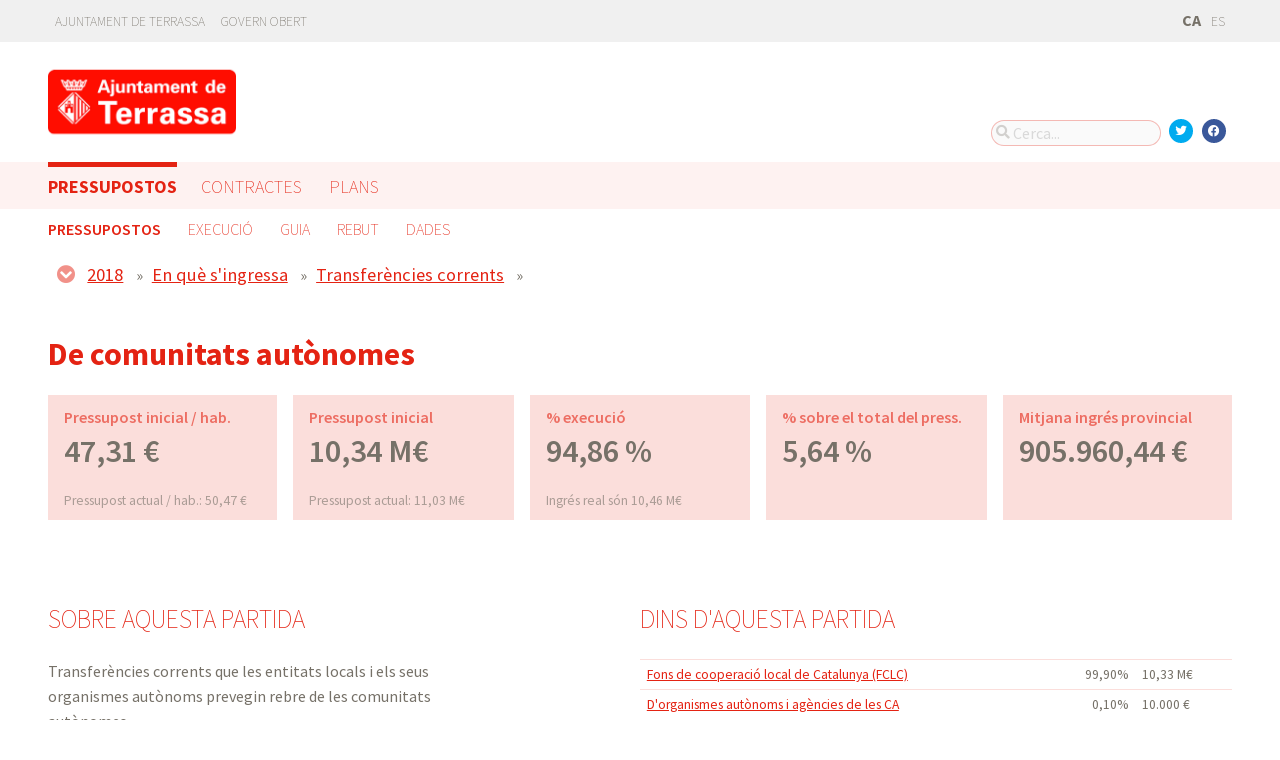

--- FILE ---
content_type: text/html; charset=utf-8
request_url: https://pressupostos.terrassa.cat/presupuestos/partidas/45/2018/economic/I?locale=ca
body_size: 6225
content:



<!DOCTYPE html>
<html lang="ca">

  <head>
    <meta name="viewport" content="width=device-width, initial-scale=1.0, minimum-scale=1.0, maximum-scale=2.0">
    
<title>De comunitats autònomes · Pressupostos Abiertos Terrassa de Ajuntament de Terrassa · Gobierto</title>
<meta property="og:title" content="De comunitats autònomes">
<meta property="og:type" content="website">
<meta property="og:url" content="https://pressupostos.terrassa.cat/presupuestos/partidas/45/2018/economic/I?locale=ca">
<meta property="og:image" content="https://gobierto-populate-production.s3.eu-west-1.amazonaws.com/site-28/sites/logo-fc6af69b-182b-4983-9a3a-779ca89cc37a/logo-Aj-Terrassa-2.png">
<meta name="twitter:card" content="summary">
<meta name="twitter:site" content="gobierto">
<meta name="twitter:title" content="De comunitats autònomes">
<meta name="twitter:image" content="https://gobierto-populate-production.s3.eu-west-1.amazonaws.com/site-28/sites/logo-fc6af69b-182b-4983-9a3a-779ca89cc37a/logo-Aj-Terrassa-2.png">
<!-- module styles -->
  <link rel="stylesheet" media="screen" href="https://assets-transparencia.gobierto.es/assets/budgets-9356c2533e878bd071025a7ae0912d6ccbcfa24e0333c3f7f7bde2208887f058.css" />

<!-- module libraries -->
  <script src="https://assets-transparencia.gobierto.es/assets/budgets-6a1268a3473219afa654ad4da09e22fe1531c7505efb1d5b7860eec3722a0a14.js" data-turbolinks-track="true"></script>

<!-- turbolink hooks -->

<!-- generic content hook -->


<meta name="csrf-param" content="authenticity_token" />
<meta name="csrf-token" content="IjY7NvFpHQ0/8OoKgajS1Yl0XaOBm4ZwkG4M9Dnwxtve5HZEpXsvM5KAPo6If+b5nMTvrNS7sTrrKN93qNo0uw==" />

  <link rel="shortcut icon" type="image/x-icon" href="https://assets-transparencia.gobierto.es/assets/favicons/favicon-8bf18336222125c89200f3f0fc2cab966e4d712d2c701f191bd933fa0dcbf455.ico" />
<link rel="apple-touch-icon" type="image/x-icon" href="https://assets-transparencia.gobierto.es/assets/favicons/apple-touch-icon-c3ef9e0e10f4f349f69d0df81ca728bf2380eb91ef494e3eb2d96780e4ab3bd3.png" />
<link rel="apple-touch-icon" type="image/x-icon" href="https://assets-transparencia.gobierto.es/assets/favicons/apple-touch-icon-57x57-d1e9fad350f62039afddf7391d00a982b8ddd60d801e6a1b8f08ca426a28abf5.png" sizes="57x57" />
<link rel="apple-touch-icon" type="image/x-icon" href="https://assets-transparencia.gobierto.es/assets/favicons/apple-touch-icon-60x60-0f42c93d0de1e40abfd81c12165b54f5edf9499ad06adfedc2ca3075fa0b2cbe.png" sizes="60x60" />
<link rel="apple-touch-icon" type="image/x-icon" href="https://assets-transparencia.gobierto.es/assets/favicons/apple-touch-icon-72x72-d1242e6a81d6899b0fd0d405d09356d2920efca1fe339b65db2558efbaaf1f3b.png" sizes="72x72" />
<link rel="apple-touch-icon" type="image/x-icon" href="https://assets-transparencia.gobierto.es/assets/favicons/apple-touch-icon-76x76-321df16d30a6a8cf8f3c637f4075443d5766610128560f5b72dca5524cd86a7a.png" sizes="76x76" />
<link rel="apple-touch-icon" type="image/x-icon" href="https://assets-transparencia.gobierto.es/assets/favicons/apple-touch-icon-114x114-179c788e36aa00e9fed4e8572aab6b8947e73dde033e58f3660e231ea640d7c3.png" sizes="114x114" />
<link rel="apple-touch-icon" type="image/x-icon" href="https://assets-transparencia.gobierto.es/assets/favicons/apple-touch-icon-120x120-db6994a10f523c41c4a0e62749e15b742dc89b1f9331311de838941cd83f01e2.png" sizes="120x120" />
<link rel="apple-touch-icon" type="image/x-icon" href="https://assets-transparencia.gobierto.es/assets/favicons/apple-touch-icon-144x144-0bef1e3895890ccc82b7d6d549b11be440f9cf1c995e5ce57c58b7f5d77c7df4.png" sizes="144x144" />
<link rel="apple-touch-icon" type="image/x-icon" href="https://assets-transparencia.gobierto.es/assets/favicons/apple-touch-icon-152x152-5a9ad8aecb9b290fcfdd05e28cfb184452e9eca643933b30a709d3e05a2e42ea.png" sizes="152x152" />
<link rel="apple-touch-icon" type="image/x-icon" href="https://assets-transparencia.gobierto.es/assets/favicons/apple-touch-icon-180x180-c3ef9e0e10f4f349f69d0df81ca728bf2380eb91ef494e3eb2d96780e4ab3bd3.png" sizes="180x180" />
<link rel="icon" type="image/png" href="https://assets-transparencia.gobierto.es/assets/favicons/android-chrome-36x36-3ae850ceed499454ed8f474405a0b0bedcf6c902594eec606e9ac581a3a18819.png" sizes="36x36" />
<link rel="icon" type="image/png" href="https://assets-transparencia.gobierto.es/assets/favicons/android-chrome-48x48-5596574fa6c95d4ffe82da839b447a3f1104d70baec840c32c77ce6571c69248.png" sizes="48x48" />
<link rel="icon" type="image/png" href="https://assets-transparencia.gobierto.es/assets/favicons/android-chrome-72x72-9ea7bcf4a42c0ed1b4777eedb206531da9873b864bf2fb9935889bc9b8efb5b0.png" sizes="72x72" />
<link rel="icon" type="image/png" href="https://assets-transparencia.gobierto.es/assets/favicons/android-chrome-96x96-a740c2a789b079af7d92a5518e361ebcc779b19e77c1cf2af2862577bcea5d22.png" sizes="96x96" />
<link rel="icon" type="image/png" href="https://assets-transparencia.gobierto.es/assets/favicons/android-chrome-144x144-b7ba94428747702734324280e49c04ed5414f05b85d3252f88e0780107a76f8f.png" sizes="144x144" />
<link rel="icon" type="image/png" href="https://assets-transparencia.gobierto.es/assets/favicons/android-chrome-192x192-a898a53c6501ff01d0c1373be5b00c346c4ff8ef22094e27fd6df1d06dc83765.png" sizes="192x192" />
<link rel="icon" type="image/png" href="https://assets-transparencia.gobierto.es/assets/favicons/favicon-16x16-20c29f8c657793d4ef79e5d755383cebe3649b226702b19872d64194c59de8fe.png" sizes="16x16" />
<link rel="icon" type="image/png" href="https://assets-transparencia.gobierto.es/assets/favicons/favicon-32x32-cacd2e6390787bd0031c19ba6c9398e21cf2ac285ab54966ce21ca62c91b039c.png" sizes="32x32" />
<link rel="icon" type="image/png" href="https://assets-transparencia.gobierto.es/assets/favicons/favicon-96x96-901dafb7a000031e4c0109b760829fbb533296b71353aa71b1d94e48fcb066a8.png" sizes="96x96" />
<link rel="icon" type="image/png" href="https://assets-transparencia.gobierto.es/assets/favicons/favicon-194x194-d2140d53388d1c85bf851f1a05b34a7efb17d7fa32fdd2c58abd29cb2caf7e03.png" sizes="194x194" />
<!-- TODO: favicon manifest cannot be loaded via rails/webpacker -->
<meta name="msapplication-TileColor" content="#da532c">
<meta name="msapplication-TileImage" content="https://assets-transparencia.gobierto.es/assets/favicons/mstile-144x144-6e3b718cd946e48baf1837045819df3da221312a09caaf40de575adf6b0fc00a.png">
<meta name="theme-color" content="#da532c">


  <style type="text/css">
:root {
  --color-main: 228, 35, 19;
}
header .slim_nav_bar .user_links,
.gobierto_planification .node-root .node-info .info-content h3.counter:before { display: none; }
/* header .site_header .sub-nav a[href="/descarga-datos"] { display: none; } */
</style>

<script>
$(function() {
  var text_contratos = 'Contractes';
  if(I18n.locale === "es") {
    text_contratos = 'Contratos';
  }
var cssClass = '';
if(window.location.href.indexOf("visualizaciones/contratos") !== -1) {
   cssClass = "active";
}

var $el = $('.main-nav a[href="/"]').parent();
if($el.length) {
  $('<div class="main-nav-item '+cssClass+'"><a data-turbolinks="false" href="/visualizaciones/contratos">'+text_contratos+'</a></div>').insertAfter($el);
}
var url_opendata_terrassa = "https://opendata.terrassa.cat/dataset/execucio_pressupost/resource/12aa497c-475e-4321-a471-ecc06510a779";
$('[href="/descarga-datos"]').attr("href", url_opendata_terrassa);
$('[href="https://pressupostos.terrassa.cat/descarga-datos"]').attr("href", url_opendata_terrassa);

});

</script>

  </head>

  <body class="gobierto_budgets budget_lines show budget_lines_show gobierto_budgets_budget_lines_show"   data-year="2018" data-kind="I" data-area="economic" data-action="show"
>

    

  <header role="banner" class="meta">

    <div class="slim_nav_bar">
      <div class="column pure-g">
        <div class="desktop_only">

          <div class="pure-u-1-2 pure-u-md-1-2">
              <a href="http://www.terrassa.cat">Ajuntament de Terrassa</a>
<a href="https://governobert.terrassa.cat/">Govern Obert</a>
          </div>

          <div class="pure-u-1-2 pure-u-md-1-2 right">
            <div class="user_links">
  <div class="pure-menu pure-menu-horizontal">
        <ul class="pure-menu-list left">
          <li class="pure-menu-item">
            <a class="pure-menu-link" href="/user/sessions/new">
              <i class="fas fa-sign-in"></i>
              Iniciar sessió
</a>          </li>
        </ul>
  </div>
</div>



            <span id="subscribable_button">
              
            </span>

            <div class="language_selector">
                    <strong>CA</strong>
      <a data-turbolinks="false" href="/presupuestos/partidas/45/2018/economic/I?locale=es">ES</a>

            </div>

          </div>

        </div>
      </div>
    </div>

    <div class="site_header">

      <div class="column site_header_block">

        <div class="site_header_logo">

          <div class="site_header_image">
              <a href="https://pressupostos.terrassa.cat/"><img alt="Ajuntament de Terrassa" src="https://gobierto-populate-production.s3.eu-west-1.amazonaws.com/site-28/sites/logo-fc6af69b-182b-4983-9a3a-779ca89cc37a/logo-Aj-Terrassa-2.png" /></a>
          </div>

          <div class="mobile_only right">
            <div class="hamburger_container">
              <a class="nav_control" href="#">
                <i class="fas fa-bars" aria-label="Inici"></i>
</a>            </div>
          </div>

        </div>

        <div class="site_header_social">

          <div class="search-box">

  <i class="fas fa-search"></i>


    <input id="gobierto_search" name="q" class="search-box_input" type="text" placeholder="Cerca..." aria-label="Cerca...">
    <div id="search_results" class="search_result_list"></div>


</div>


          <div class="social_links_container js-mobile-buttons" data-share>
              <a class="social_share twitter" data-share-network="twitter" data-track-event="Social Share|Click Twitter|Header"><i class="fab fa-twitter"></i></a>
              <a class="social_share facebook" data-share-network="facebook" data-track-event="Social Share|Click Facebook|Header"><i class="fab fa-facebook"></i></a>
          </div>

          <div class="mobile_only js-mobile-buttons">
            <div class="scroll-up">
              <span class="fa-stack">
                <i class="fas fa-circle fa-stack-2x"></i>
                <i class="fas fa-angle-up fa-stack-1x fa-inverse"></i>
              </span>
            </div>
          </div>

        </div>

      </div>

      <nav class="nav main-nav" aria-hidden="false" aria-label="main navigation">
  <div class="column">
        <div class="main-nav-item active">
  <a data-turbolinks="false" href="/">Pressupostos</a>
</div>

        <div class="main-nav-item">
  <a data-turbolinks="false" href="/planes/pam/2023">Plans</a>
</div>

        
  </div>
</nav>

<nav class="nav sub-nav" role="navigation" aria-hidden="false" aria-label="secondary navigation">
  <div class="column">
    <div class="sub-nav-item active">
    <a data-turbolinks="false" href="/presupuestos/resumen/2025">Pressupostos</a>
</div>
<div class="sub-nav-item">
    <a data-turbolinks="false" href="/presupuestos/ejecucion/2025">Execució</a>
</div>
<div class="sub-nav-item">
    <a data-turbolinks="false" href="/presupuestos/guia">Guia</a>
</div>
  <div class="sub-nav-item">
      <a class="" data-turbolinks="false" href="/presupuestos/recibo">Rebut</a>
  </div>
<div class="sub-nav-item">
  <a data-turbolinks="false" href="/descarga-datos">Dades</a>
</div>

  </div>
</nav>


      <div class="mobile_only site_header--mobile">
        <!-- static menu -->
        <div class="header js-mobile-header">

  <div class="main-nav">
    <div class="column">
        <div class="main-nav-item">
  <a data-turbolinks="false" href="/">Pressupostos</a>
</div>

    </div>
  </div>

  <div class="sub-nav">
    <div class="submenu-container">

      <div class="column sub-nav-flex">
        <div class="sub-nav-item">
              <a data-turbolinks="false" href="/presupuestos/resumen/2025">Pressupostos</a>

        </div>
        <div class="dropdown-button js-submenu-toggle">
          <div class="button-container">
            <i class="fas fa-caret-down"></i>
          </div>
        </div>
      </div>

      <div class="submenu-dropdown-container">
        <div class="submenu-dropdown js-slider">
          <div class="column dropdown-items">
            <div class="sub-nav-item active">
    <a data-turbolinks="false" href="/presupuestos/resumen/2025">Pressupostos</a>
</div>
<div class="sub-nav-item">
    <a data-turbolinks="false" href="/presupuestos/ejecucion/2025">Execució</a>
</div>
<div class="sub-nav-item">
    <a data-turbolinks="false" href="/presupuestos/guia">Guia</a>
</div>
  <div class="sub-nav-item">
      <a class="" data-turbolinks="false" href="/presupuestos/recibo">Rebut</a>
  </div>
<div class="sub-nav-item">
  <a data-turbolinks="false" href="/descarga-datos">Dades</a>
</div>

            <div class="dropdown-button js-submenu-toggle">
              <i class="fas fa-times"></i>
            </div>
          </div>
        </div>
      </div>
    </div>
  </div>

</div>


        <!-- hamburger menu -->
        <nav class="navigation js-mobile-nav">

  <div class="navigation-wrap">
    <div class="navigation-item column">
      <div class="main-nav-item">
        <div class="search-box">

  <i class="fas fa-search"></i>


    <input id="gobierto_search_mobile" name="q" class="search-box_input" type="text" placeholder="Cerca..." aria-label="Cerca...">
    <div id="search_results" class="search_result_list"></div>


</div>

      </div>
    </div>
  </div>

    <!-- Modules loop -->
      <div class="navigation-wrap">
        <div class="navigation-item column">
          <div class="main-nav-item">
  <a data-turbolinks="false" href="/">Pressupostos</a>
</div>

          <div class="dropdown-button js-item-toggle">
            <div class="button-container">
              <i class="fas fa-caret-down"></i>
            </div>
          </div>
        </div>
        <div class="navigation-subitem-container">
          <div class="navigation-subitem js-slider is-open">
            <div class="subitem-container">
              <div class="sub-nav-item active">
    <a data-turbolinks="false" href="/presupuestos/resumen/2025">Pressupostos</a>
</div>
<div class="sub-nav-item">
    <a data-turbolinks="false" href="/presupuestos/ejecucion/2025">Execució</a>
</div>
<div class="sub-nav-item">
    <a data-turbolinks="false" href="/presupuestos/guia">Guia</a>
</div>
  <div class="sub-nav-item">
      <a class="" data-turbolinks="false" href="/presupuestos/recibo">Rebut</a>
  </div>
<div class="sub-nav-item">
  <a data-turbolinks="false" href="/descarga-datos">Dades</a>
</div>

            </div>
          </div>
        </div>
      </div>
      <div class="navigation-wrap">
        <div class="navigation-item column">
          <div class="main-nav-item">
  <a data-turbolinks="false" href="/planes/pam/2023">Plans</a>
</div>

          <div class="dropdown-button js-item-toggle">
            <div class="button-container">
              <i class="fas fa-caret-down"></i>
            </div>
          </div>
        </div>
        <div class="navigation-subitem-container">
          <div class="navigation-subitem js-slider ">
            <div class="subitem-container">
                <div class="sub-nav-item ">
    <a href="/planes/pam/2023">PAM</a>
  </div>

            </div>
          </div>
        </div>
      </div>
      <div class="navigation-wrap">
        <div class="navigation-item column">
          
          <div class="dropdown-button js-item-toggle">
            <div class="button-container">
              <i class="fas fa-caret-down"></i>
            </div>
          </div>
        </div>
        <div class="navigation-subitem-container">
          <div class="navigation-subitem js-slider ">
            <div class="subitem-container">
              
            </div>
          </div>
        </div>
      </div>

  <div class="navigation-wrap">
      <div class="navigation-item column">
        <div class="main-nav-item">
          <a data-turbolinks="false" href="/user/sessions/new">Feu login o registreu-vos</a>
        </div>
      </div>
  </div>

  <!-- nav-footer -->
  <div class="navigation-wrap">
    <div class="navigation-footer">

      <div class="footer-top js-secondary_nav">
        
      </div>

      <div class="footer-bottom p_v_1">
        <div class="column">
          <a href="http://www.terrassa.cat">Ajuntament de Terrassa</a>
<a href="https://governobert.terrassa.cat/">Govern Obert</a>
        </div>
      </div>

    </div>
  </div>
</nav>

      </div>

    </div>

  </header>


    <main role="main" class="container">
      
      
  <div class="breadcrumb stick_ip" data-budget-line-breadcrumb="2018/I/4/45"
                                   data-budget-line-area="economic" data-budget-line-categories="/presupuestos/api/categories.json">
    <div class="column">
      <div class="clearfix">
        <span class="open_line_browser"><i class="fas fa-chevron-circle-down"></i></span>
        <div class="bread_links" data-line-breadcrumb></div>
      </div>

      <div class="line_browser clearfix">
        <div class="clearfix">
          <span class="close_line_browser"><i class="fas fa-chevron-circle-up"></i></span>
          <div class="bread_links clearfix" data-line-breadcrumb></div>
        </div>

        <div class="col" data-level="0">
          <table class="med_bg" role="presentation">
              <tr>
                <td data-code="2025"><a href="/presupuestos/resumen">2025</a></td>
              </tr>
              <tr>
                <td data-code="2024"><a href="/presupuestos/resumen">2024</a></td>
              </tr>
              <tr>
                <td data-code="2023"><a href="/presupuestos/resumen">2023</a></td>
              </tr>
              <tr>
                <td data-code="2022"><a href="/presupuestos/resumen">2022</a></td>
              </tr>
              <tr>
                <td data-code="2021"><a href="/presupuestos/resumen">2021</a></td>
              </tr>
              <tr>
                <td data-code="2020"><a href="/presupuestos/resumen">2020</a></td>
              </tr>
              <tr>
                <td data-code="2019"><a href="/presupuestos/resumen">2019</a></td>
              </tr>
              <tr>
                <td data-code="2018"><a href="/presupuestos/resumen">2018</a></td>
              </tr>
              <tr>
                <td data-code="2017"><a href="/presupuestos/resumen">2017</a></td>
              </tr>
              <tr>
                <td data-code="2016"><a href="/presupuestos/resumen">2016</a></td>
              </tr>
              <tr>
                <td data-code="2015"><a href="/presupuestos/resumen">2015</a></td>
              </tr>
              <tr>
                <td data-code="2014"><a href="/presupuestos/resumen">2014</a></td>
              </tr>
              <tr>
                <td data-code="2013"><a href="/presupuestos/resumen">2013</a></td>
              </tr>
              <tr>
                <td data-code="2012"><a href="/presupuestos/resumen">2012</a></td>
              </tr>
              <tr>
                <td data-code="2011"><a href="/presupuestos/resumen">2011</a></td>
              </tr>
              <tr>
                <td data-code="2010"><a href="/presupuestos/resumen">2010</a></td>
              </tr>
          </table>
        </div>

        <div class="col" data-level="1">
          <table class="med_bg" data-current-code="" role="presentation"></table>
        </div>

        <div class="col" data-level="2">
          <table class="med_bg" data-current-code="" role="presentation"></table>
        </div>

        <div class="col" data-level="3">
          <table class="med_bg" data-current-code="" role="presentation"></table>
        </div>

        <div class="col" data-level="4">
          <table class="med_bg" data-current-code="" role="presentation"></table>
        </div>

        <div class="col" data-level="5">
          <table class="med_bg" data-current-code="" role="presentation"></table>
        </div>

        <div class="col" data-level="6">
          <table class="med_bg" data-current-code="" role="presentation"></table>
        </div>
      </div>
    </div>

  </div>

  <div class="column">
    <div class="budget_line">


      <header>
        <h1>De comunitats autònomes</h1>
      </header>

      <div class="pure-g metric_boxes">

          <div class="pure-u-1-2 pure-u-md-1-5 metric_box tipsit" title="Quantitat pressupostada dividida pel nombre d&#39;habitants" data-box="planned_per_inhabitant">
            <div class="inner">
              <h3>Pressupost inicial / hab.</h3>

              <div class="metric">
                47,31 €
              </div>

                <div class="explanation">
                  Pressupost actual / hab.: 50,47 €
                </div>
            </div>
          </div>

        <div class="pure-u-1-2 pure-u-md-1-5 metric_box tipsit" title="Quantitat pressupostada" data-box="planned">
          <div class="inner">
            <h3>Pressupost inicial</h3>

            <div class="metric">
              10,34 M€
            </div>

              <div class="explanation">
                 Pressupost actual: 11,03 M€
              </div>
          </div>
        </div>

            <div class="pure-u-1-2 pure-u-md-1-5 metric_box tipsit" title="Percentage de la partida que ha sigut executat" data-box="real_vs_planned">
              <div class="inner">
                <h3>% execució</h3>

                  <div class="metric">94,86 %</div>
                  <div class="explanation">
                    Ingrés real són 10,46 M€
                  </div>
              </div>
            </div>

        <div class="pure-u-1-2 pure-u-md-1-5 metric_box tipsit" title="Percentage del pressupost total que suposa aquesta partida" data-box="percentage">
          <div class="inner">
            <h3>% sobre el total del press.</h3>
            <div class="metric">5,64 %</div>
          </div>
        </div>

        <div class="pure-u-1-2 pure-u-md-1-5 metric_box tipsit" title="Mitjana d&#39;aquesta partida en els municipis de la província" data-box="avg_province">
          <div class="inner">
            <h3>Mitjana ingrés provincial</h3>
            <div class="metric">
                905.960,44 €
            </div>
          </div>
        </div>

      </div>


      <div class="pure-g block">

        <div class="pure-u-1 pure-u-md-9-24 line_description">

          <h2>Sobre aquesta partida</h2>
            <p>Transferències corrents que les entitats locals i els seus organismes autònoms prevegin rebre de les comunitats autònomes.</p>
        </div>

        <div class="pure-u-md-3-24"></div>

        <div class="pure-u-1 pure-u-md-1-2">

          <h2>Dins d&#39;aquesta partida</h2>


            <table>
              <thead class="screen-hidden">
                <tr>
                  <th>Categoria</th>
                  <th>Percentatge</th>
                  <th>Quantitat</th>
                </tr>
              </thead>
              <tbody>
                  <tr>
                    <td><a title="Fons de cooperació local de Catalunya (FCLC)" href="/presupuestos/partidas/450/2018/economic/I">Fons de cooperació local de Catalunya (FCLC)</a></td>
                    <td class="qty">99,90%</td>
                    <td class="amount">10,33 M€</td>
                  </tr>
                  <tr>
                    <td><a title="D&#39;organismes autònoms i agències de les CA" href="/presupuestos/partidas/451/2018/economic/I">D&#39;organismes autònoms i agències de les CA</a></td>
                    <td class="qty">0,10%</td>
                    <td class="amount">10.000 €</td>
                  </tr>
              </tbody>
            </table>


          <h2>Distribució de les despeses d&#39;aquesta partida</h2>
            <p>No hi ha distribució associada a aquesta partida.</p>

        </div>
      </div>

      <div class="separator"></div>

        <div id="lines_chart_wrapper" class="pure-g block" data-vis-lines role="tabpanel">
          <div class="pure-u-1 pure-u-md-1-2 p_h_l_1">
            <h2>Evolució</h2>
            <div id="lines_chart"></div>
          </div>

          <div class="pure-u-1 pure-u-md-1-2 p_h_r_1">
            <h2>Context</h2>
            <div id="lines_tooltip"></div>
            <div class="help">
              <a title="La base de dades que utilitzem no inclou dades per al 100% dels municipis, així que les mitjanes estan calculades amb les dades que existeixen (que són la gran majoria). Més informació a les nostres preguntes freqüents." class="tipsit-n" href="https://presupuestos.gobierto.es/about#method">Nota sobre les dades</a>
            </div>
          </div>

          <div class="pure-u-1 pure-u-md-1-2">
            <div class="filter m_v_2" role="tablist" aria-label="Visualitza les despeses per habitant o el total">
              <a class="active" data-line-widget-series="means" data-line-widget-url="/presupuestos/api/data/lines/budget_line/8279/2018/per_person/I/45/economic.json" data-line-widget-type="per_person" role="tab" tabindex="0" aria-selected="true" id="per_person" aria-controls="lines_chart_wrapper" href="#">Per habitant</a>
              <a class="" data-line-widget-series="means" data-line-widget-url="/presupuestos/api/data/lines/budget_line/8279/2018/total_budget/I/45/economic.json" data-line-widget-type="total_budget" role="tab" tabindex="-1" aria-selected="false" id="total_budget" aria-controls="lines_chart_wrapper" href="#">En total</a>
            </div>
          </div>
        </div>


    </div>
  </div>


    </main>

      <footer role="contentinfo">

    <div class="column pure-g">

      <div class="pure-u-1 mobile_only">
        <a class="nav_control" href="#">
          <i class="fas fa-bars"></i> Menú
</a>      </div>

      <div class="pure-u-1 pure-u-md-9-24">
        <a href="https://pressupostos.terrassa.cat/"><img class="logo" alt="Ajuntament de Terrassa" src="https://gobierto-populate-production.s3.eu-west-1.amazonaws.com/site-28/sites/logo-fc6af69b-182b-4983-9a3a-779ca89cc37a/logo-Aj-Terrassa-2.png" /></a>
      </div>

      <div class="pure-u-1 pure-u-md-15-24 custom_html_footer">
      </div>

    </div>

    <div class="column pure-g footer_tools">

      <div class="pure-u-1 pure-u-md-9-24 copyright_notice">
        © 2026 Ajuntament de Terrassa
      </div>


      <div class="pure-u-1 pure-u-md-5-24">
      </div>

    </div>

    <div class="center gobierto_notice">
      <p><small>Web basat en <a href="https://gobierto.es">Gobierto</a></small></p>
    </div>

  </footer>


    

<!-- generic content hook -->


<!-- site js variables -->
<script type="text/javascript">
  window.I18n = window.I18n || {};
  window.I18n.defaultLocale = "es";
  window.I18n.locale = "ca";

  window.searchClient = {
    searchable_types: ["GobiertoBudgets::BudgetLine","GobiertoPlans::Node","GobiertoData::Dataset","GobiertoCms::Page","GobiertoCalendars::Event"]
  };
  window.populateData = {
    token: "",
      municipalityId: "8279",
      municipalityName: "Terrassa",
      provinceId: "8",
      provinceName: "Barcelona",
      ccaaId: "9",
      ccaaName: "Catalunya",
    year: 2017,
    endpoint: "https://datos.gobierto.es/api/v1/data/data.json?sql="
  };
  window.populateDataYear = {
    currentYear: 2026
  };
  window.gobiertoAPI = {
    current_user_id: "",
    token: ""
  };
</script>

<!-- page controller initialization -->



  </body>
</html>


